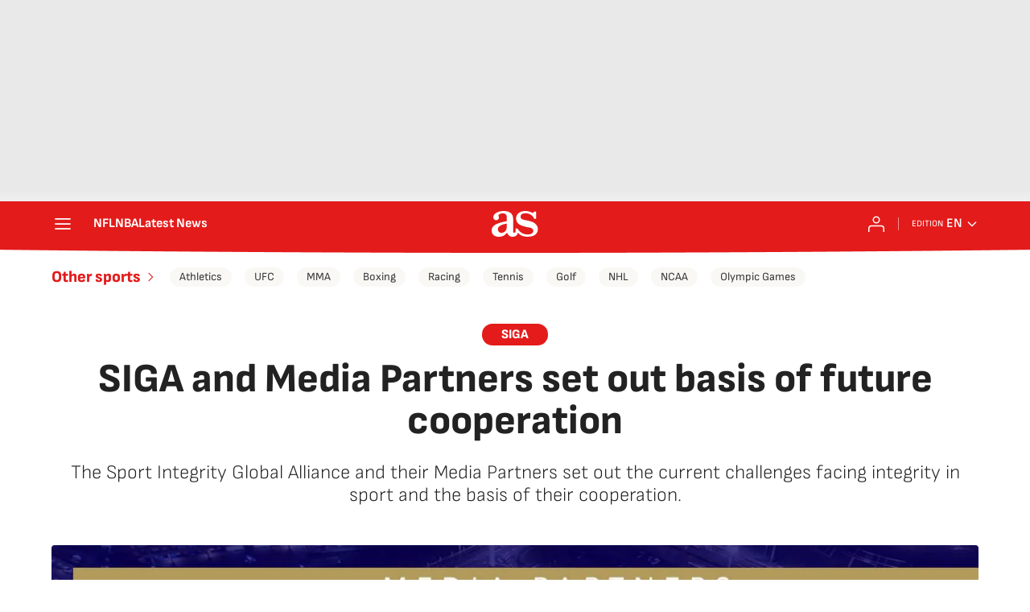

--- FILE ---
content_type: application/x-javascript;charset=utf-8
request_url: https://smetrics.as.com/id?d_visid_ver=5.4.0&d_fieldgroup=A&mcorgid=2387401053DB208C0A490D4C%40AdobeOrg&mid=91508477450918542784698947257774058187&ts=1768981480611
body_size: -37
content:
{"mid":"91508477450918542784698947257774058187"}